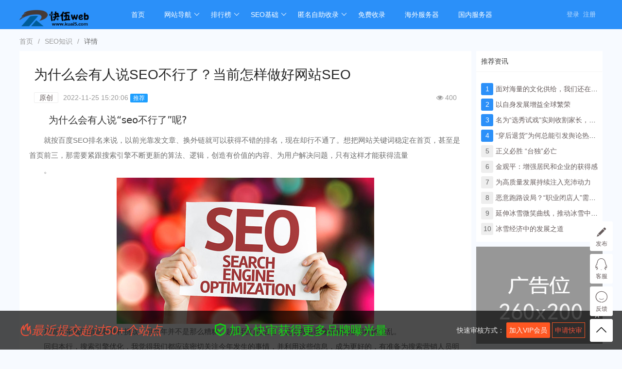

--- FILE ---
content_type: text/html; charset=utf-8
request_url: http://www.kuai5.com/article/37172.html
body_size: 14257
content:
<!DOCTYPE html>
<html>
<head>
 <meta charset="utf-8">

<title>为什么会有人说SEO不行了？当前怎样做好网站SEO - SEO知识 - 快伍web网址导航-网站SEO-融兴云机_</title>
<meta http-equiv="Content-Type" content="text/html; charset=utf-8" />
<meta name="keywords" content="快伍web网址导航,网站分类目录,web网站收录,网站提交,分类目录网,网站目录,网站推广,网站登录,生活服务,网络科技,影视影院,网站SEO优化,网站关键词排名,SEO超级外链,新站提交,网址大全,SEO自动推广工具,网站提交,站群SEO" />
<meta name="description" content="为什么会有人说“seo不行了”呢?就按百度SEO排名来说，以前光靠发文章、换外链就可以获得不错的排名，现在却行不通了。想把网站关键词稳定在首页，甚至是首页前三，那需要紧跟搜索引擎不断更新的算法、逻辑，" />

<!-- 编辑器源码文件 -->
<script type="text/javascript" src="/public/ueditor//third-party/SyntaxHighlighter/shCore.js"></script>
<link   type="text/css" rel="stylesheet"  href="/public/ueditor/third-party/SyntaxHighlighter/shCoreDefault.css"  />
<script type="text/javascript">
  $(document).ready(function () {
      SyntaxHighlighter.all();
  });
</script>



   <link   rel="shortcut icon" href="/favicon.ico">
<link   type="text/css" rel="stylesheet"  href="/public/layui/css/layui.css"  />
<link   type="text/css" rel="stylesheet"  href="/public/font-awesome-4.7.0/css/font-awesome.min.css"  />
<link   type="text/css" rel="stylesheet"  href="/themes/pc/default/common/css/animate.min.css"  />
<link   type="text/css" rel="stylesheet"  href="/themes/pc/default/skin/default/style.css"  />
<link   type="text/css" rel="stylesheet"  href="/themes/pc/default/skin/default/step.css"  />
<link   type="text/css" rel="stylesheet"  href="/themes/pc/default/common/iconfont/iconfont.css"  />

<script type="text/javascript" src="/public/js/jquery.min.js"></script>
<script type="text/javascript" src="/public/js/jquery.SuperSlide.2.1.1.js"></script>
<script type="text/javascript" src="/public/layui/layui.js"></script>
<script type="text/javascript" src="/public/js/common.js"></script>
<script type="text/javascript" src="/themes/pc/default/common/js/common.js"></script>
</head>
<body>
 
 

  


<div class="header "  >
<div class="header-nav">
       <div class="wrapper">
		   <a href="" class="logo" title="快伍web网址导航-网站SEO-融兴云机">
			<img src="/uploads/images/20220607/20220607213948_202.png?1452555941" title="快伍web网址导航-网站SEO-融兴云机" style="width:150px;">
	    	</a>
			<ul class="layui-nav " lay-filter="">
			
			  			  <li class="layui-nav-item"><a href="/" >首页</a>
															  			  <li class="layui-nav-item"><a href="javascript:;" >网站导航</a>
																<dl class="layui-nav-child"> 
										   <dd><a href="/webdir.html" >网址大全</a></dd>
										   <dd><a href="/city.html" >城市导航</a></dd>
										   <dd><a href="/article.html" >文章资讯</a></dd>
										   <dd><a href="/smallapp.html" >小程序大全</a></dd>
										   <dd><a href="/category.html" >分类导航</a></dd>
									</dl>
                 			  			  <li class="layui-nav-item"><a href="javascript:;" >排行榜</a>
																<dl class="layui-nav-child"> 
										   <dd><a href="/top.html" >热门排行榜</a></dd>
										   <dd><a href="/update.html" >最新排行榜</a></dd>
										   <dd><a href="/pay_rank.html" >快审排行榜</a></dd>
										   <dd><a href="/rank.html" >权重排行榜</a></dd>
									</dl>
                 			  			  <li class="layui-nav-item"><a href="javascript:;" >SEO基础</a>
																<dl class="layui-nav-child"> 
										   <dd><a href="/autolink.html" >自主挂链</a></dd>
										   <dd><a href="/weblink.html" >交换链接</a></dd>
										   <dd><a href="https://www.kuai5.com/article/c166.html" >SEO知识</a></dd>
										   <dd><a href="/wailian/seo.html" >搜索引擎收录</a></dd>
									</dl>
                 			  			  <li class="layui-nav-item"><a href="javascript:;" >匿名自助收录</a>
																<dl class="layui-nav-child"> 
										   <dd><a href="/autolink.html" >自助收录</a></dd>
										   <dd><a href="/help/3.html" >收录要求</a></dd>
										   <dd><a href="/help/2.html" >广告合作</a></dd>
										   <dd><a href="/plugin/tool/index.html" >更多工具</a></dd>
									</dl>
                 			  			  <li class="layui-nav-item"><a href="/wailian/seo.html" >免费收录</a>
															  			</li>
			
			<li class="layui-nav-item"><a href="https://www.rxyidc.com/" target="_blank">海外服务器</a>
			<li class="layui-nav-item"><a href="https://idc.kvidc.com/" target="_blank">国内服务器</a>
			</li>
			
			
			    			    <li style="float:right;"  id="login">
				     <div  class="top-ulogin">
						<a href="http://www.kuai5.com/login.html"> 登录</a> 
						<a href="http://www.kuai5.com/reg.html">注册</a>
				      </div>
				  </li>
				    			
			
             
			</ul>
		    
		</div>

 </div>


<script>
//注意：导航 依赖 element 模块，否则无法进行功能性操作
layui.use('element', function(){
  var element = layui.element;

    
});
</script>


</div>





 
 


<div class="blank10"></div>
<div class="wrapper">
       <span class="layui-breadcrumb"><a href="http://www.kuai5.com/">首页</a><a href="http://www.kuai5.com/article/c166.html">SEO知识</a><a><cite>详情</cite></a></span>
<div class="blank10"></div>
    <div class="mainbox" class="clearfix">

    	<div class="mainbox-left">
        	<div class="artinfo">
            	<h1 class="atitle">为什么会有人说SEO不行了？当前怎样做好网站SEO 
         
              </h1>
        <div class="aattr"><a href="http://www.kuai5.com/" target="_blank" class="copyfrom">原创</a>2022-11-25 15:20:06 
                    
                            <span class="layui-badge layui-bg-blue">推荐</span>
                                      
          <span class="view"><i class="fa fa-eye" aria-hidden="true"></i> 400
              
          </span>
          
        </div>
				<div class="content"><h4 style="box-sizing: border-box; font-family: -apple-system, system-ui, BlinkMacSystemFont, &quot;Segoe UI&quot;, Roboto, &quot;Helvetica Neue&quot;, Arial, &quot;PingFang SC&quot;, &quot;Hiragino Sans GB&quot;, &quot;Microsoft YaHei&quot;, sans-serif; line-height: 1.1; color: rgb(51, 51, 51); margin-top: 10px; margin-bottom: 10px; font-size: 20px; padding: 5px 0px; white-space: normal; background-color: rgb(255, 255, 255); text-indent: 2em;">为什么会有人说“seo不行了”呢?</h4><p style="box-sizing: border-box; overflow-wrap: break-word; color: rgb(51, 51, 51); font-family: -apple-system, system-ui, BlinkMacSystemFont, &quot;Segoe UI&quot;, Roboto, &quot;Helvetica Neue&quot;, Arial, &quot;PingFang SC&quot;, &quot;Hiragino Sans GB&quot;, &quot;Microsoft YaHei&quot;, sans-serif; font-size: 18px; white-space: normal; background-color: rgb(255, 255, 255); text-indent: 2em;">就按百度SEO排名来说，以前光靠发文章、换外链就可以获得不错的排名，现在却行不通了。想把网站关键词稳定在首页，甚至是首页前三，那需要紧跟搜索引擎不断更新的算法、逻辑，创造有价值的内容、为用户解决问题，只有这样才能获得流量</p><p style="box-sizing: border-box; overflow-wrap: break-word; color: rgb(51, 51, 51); font-family: -apple-system, system-ui, BlinkMacSystemFont, &quot;Segoe UI&quot;, Roboto, &quot;Helvetica Neue&quot;, Arial, &quot;PingFang SC&quot;, &quot;Hiragino Sans GB&quot;, &quot;Microsoft YaHei&quot;, sans-serif; font-size: 18px; white-space: normal; background-color: rgb(255, 255, 255); text-indent: 2em;">。</p><p style="box-sizing: border-box; overflow-wrap: break-word; color: rgb(51, 51, 51); font-family: -apple-system, system-ui, BlinkMacSystemFont, &quot;Segoe UI&quot;, Roboto, &quot;Helvetica Neue&quot;, Arial, &quot;PingFang SC&quot;, &quot;Hiragino Sans GB&quot;, &quot;Microsoft YaHei&quot;, sans-serif; font-size: 18px; white-space: normal; background-color: rgb(255, 255, 255); text-align: center;"><img src="/public/upload/image/20221125/1669360727606303.jpg" title="为什么会有人说SEO不行了？当前怎样做好网站SEO" alt="为什么会有人说SEO不行了？当前怎样做好网站SEO" width="530" height="301" class="zoomify" style="box-sizing: border-box; border: 0px; vertical-align: middle; max-width: 100%; cursor: zoom-in;"/></p><p style="box-sizing: border-box; overflow-wrap: break-word; color: rgb(51, 51, 51); font-family: -apple-system, system-ui, BlinkMacSystemFont, &quot;Segoe UI&quot;, Roboto, &quot;Helvetica Neue&quot;, Arial, &quot;PingFang SC&quot;, &quot;Hiragino Sans GB&quot;, &quot;Microsoft YaHei&quot;, sans-serif; font-size: 18px; white-space: normal; background-color: rgb(255, 255, 255); text-indent: 2em;">尽管今年我们面临着种种挑战，但今年并不是那么糟糕。起码我们还活着，也没有出现像英国现在那样的混乱。</p><p style="box-sizing: border-box; overflow-wrap: break-word; color: rgb(51, 51, 51); font-family: -apple-system, system-ui, BlinkMacSystemFont, &quot;Segoe UI&quot;, Roboto, &quot;Helvetica Neue&quot;, Arial, &quot;PingFang SC&quot;, &quot;Hiragino Sans GB&quot;, &quot;Microsoft YaHei&quot;, sans-serif; font-size: 18px; white-space: normal; background-color: rgb(255, 255, 255); text-indent: 2em;">回归本行，搜索引擎优化，我觉得我们都应该密切关注今年发生的事情，并利用这些信息，成为更好的，有准备为搜索营销人员明年前进打下基础。</p><h4 style="box-sizing: border-box; font-family: -apple-system, system-ui, BlinkMacSystemFont, &quot;Segoe UI&quot;, Roboto, &quot;Helvetica Neue&quot;, Arial, &quot;PingFang SC&quot;, &quot;Hiragino Sans GB&quot;, &quot;Microsoft YaHei&quot;, sans-serif; line-height: 1.1; color: rgb(51, 51, 51); margin-top: 10px; margin-bottom: 10px; font-size: 20px; padding: 5px 0px; white-space: normal; background-color: rgb(255, 255, 255); text-indent: 2em;">一、关注用户+搜索意图</h4><p style="box-sizing: border-box; overflow-wrap: break-word; color: rgb(51, 51, 51); font-family: -apple-system, system-ui, BlinkMacSystemFont, &quot;Segoe UI&quot;, Roboto, &quot;Helvetica Neue&quot;, Arial, &quot;PingFang SC&quot;, &quot;Hiragino Sans GB&quot;, &quot;Microsoft YaHei&quot;, sans-serif; font-size: 18px; white-space: normal; background-color: rgb(255, 255, 255); text-indent: 2em;">尽管这并不是什么新趋势或新概念，但每年都必须重新调整重点，因为搜索者的意图和行为一直在变化。</p><p style="box-sizing: border-box; overflow-wrap: break-word; color: rgb(51, 51, 51); font-family: -apple-system, system-ui, BlinkMacSystemFont, &quot;Segoe UI&quot;, Roboto, &quot;Helvetica Neue&quot;, Arial, &quot;PingFang SC&quot;, &quot;Hiragino Sans GB&quot;, &quot;Microsoft YaHei&quot;, sans-serif; font-size: 18px; white-space: normal; background-color: rgb(255, 255, 255); text-indent: 2em;">重要的是要知道，搜索的意图和需求是不固定的，而且比我之前想象的重要多。</p><p style="box-sizing: border-box; overflow-wrap: break-word; color: rgb(51, 51, 51); font-family: -apple-system, system-ui, BlinkMacSystemFont, &quot;Segoe UI&quot;, Roboto, &quot;Helvetica Neue&quot;, Arial, &quot;PingFang SC&quot;, &quot;Hiragino Sans GB&quot;, &quot;Microsoft YaHei&quot;, sans-serif; font-size: 18px; white-space: normal; background-color: rgb(255, 255, 255); text-indent: 2em;"><span style="box-sizing: border-box; text-indent: 2em;">理解搜索者的意图是成功的SEO策略的关键部分，因为你需要基本认识搜索查询背后的意图，以便构建满足该意图的页面。</span></p><p style="box-sizing: border-box; overflow-wrap: break-word; color: rgb(51, 51, 51); font-family: -apple-system, system-ui, BlinkMacSystemFont, &quot;Segoe UI&quot;, Roboto, &quot;Helvetica Neue&quot;, Arial, &quot;PingFang SC&quot;, &quot;Hiragino Sans GB&quot;, &quot;Microsoft YaHei&quot;, sans-serif; font-size: 18px; white-space: normal; background-color: rgb(255, 255, 255); text-indent: 2em;">如果你的页面是最符合意图的，搜索引擎会在结果中对你的页面进行排名，</p><p style="box-sizing: border-box; overflow-wrap: break-word; color: rgb(51, 51, 51); font-family: -apple-system, system-ui, BlinkMacSystemFont, &quot;Segoe UI&quot;, Roboto, &quot;Helvetica Neue&quot;, Arial, &quot;PingFang SC&quot;, &quot;Hiragino Sans GB&quot;, &quot;Microsoft YaHei&quot;, sans-serif; font-size: 18px; white-space: normal; background-color: rgb(255, 255, 255); text-indent: 2em;">但是当一场全球性的大流行疫情下，改变了查询的搜索意图时会发生什么呢？</p><p style="box-sizing: border-box; overflow-wrap: break-word; color: rgb(51, 51, 51); font-family: -apple-system, system-ui, BlinkMacSystemFont, &quot;Segoe UI&quot;, Roboto, &quot;Helvetica Neue&quot;, Arial, &quot;PingFang SC&quot;, &quot;Hiragino Sans GB&quot;, &quot;Microsoft YaHei&quot;, sans-serif; font-size: 18px; white-space: normal; background-color: rgb(255, 255, 255); text-indent: 2em;">你要么适应，要么失去排名。</p><p style="box-sizing: border-box; overflow-wrap: break-word; color: rgb(51, 51, 51); font-family: -apple-system, system-ui, BlinkMacSystemFont, &quot;Segoe UI&quot;, Roboto, &quot;Helvetica Neue&quot;, Arial, &quot;PingFang SC&quot;, &quot;Hiragino Sans GB&quot;, &quot;Microsoft YaHei&quot;, sans-serif; font-size: 18px; white-space: normal; background-color: rgb(255, 255, 255); text-indent: 2em;">搜索者意图的改变并不是搜索者行为改变的唯一方式。</p><p style="box-sizing: border-box; overflow-wrap: break-word; color: rgb(51, 51, 51); font-family: -apple-system, system-ui, BlinkMacSystemFont, &quot;Segoe UI&quot;, Roboto, &quot;Helvetica Neue&quot;, Arial, &quot;PingFang SC&quot;, &quot;Hiragino Sans GB&quot;, &quot;Microsoft YaHei&quot;, sans-serif; font-size: 18px; white-space: normal; background-color: rgb(255, 255, 255); text-indent: 2em;">还有一种可能性是，搜索量和对给定查询的兴趣可能会在一夜之间爆炸或消失。</p><p style="box-sizing: border-box; overflow-wrap: break-word; color: rgb(51, 51, 51); font-family: -apple-system, system-ui, BlinkMacSystemFont, &quot;Segoe UI&quot;, Roboto, &quot;Helvetica Neue&quot;, Arial, &quot;PingFang SC&quot;, &quot;Hiragino Sans GB&quot;, &quot;Microsoft YaHei&quot;, sans-serif; font-size: 18px; white-space: normal; background-color: rgb(255, 255, 255); text-indent: 2em;">在疫情的早期阶段，我们再次看到这种情况在多个垂直领域发生。</p><h4 style="box-sizing: border-box; font-family: -apple-system, system-ui, BlinkMacSystemFont, &quot;Segoe UI&quot;, Roboto, &quot;Helvetica Neue&quot;, Arial, &quot;PingFang SC&quot;, &quot;Hiragino Sans GB&quot;, &quot;Microsoft YaHei&quot;, sans-serif; line-height: 1.1; color: rgb(51, 51, 51); margin-top: 10px; margin-bottom: 10px; font-size: 20px; padding: 5px 0px; white-space: normal; background-color: rgb(255, 255, 255); text-indent: 2em;">二、客户分析，保留率和生命周期价值</h4><p style="box-sizing: border-box; overflow-wrap: break-word; color: rgb(51, 51, 51); font-family: -apple-system, system-ui, BlinkMacSystemFont, &quot;Segoe UI&quot;, Roboto, &quot;Helvetica Neue&quot;, Arial, &quot;PingFang SC&quot;, &quot;Hiragino Sans GB&quot;, &quot;Microsoft YaHei&quot;, sans-serif; font-size: 18px; white-space: normal; background-color: rgb(255, 255, 255); text-indent: 2em;">现在可能您将面对越来越多的竞争对象，以使您不得不加大工作量，以缩小差距。</p><p style="box-sizing: border-box; overflow-wrap: break-word; color: rgb(51, 51, 51); font-family: -apple-system, system-ui, BlinkMacSystemFont, &quot;Segoe UI&quot;, Roboto, &quot;Helvetica Neue&quot;, Arial, &quot;PingFang SC&quot;, &quot;Hiragino Sans GB&quot;, &quot;Microsoft YaHei&quot;, sans-serif; font-size: 18px; white-space: normal; background-color: rgb(255, 255, 255); text-indent: 2em;">虽然您不能控制搜索者的行为，但您可以监视它并相应地进行调整。</p><p style="box-sizing: border-box; overflow-wrap: break-word; color: rgb(51, 51, 51); font-family: -apple-system, system-ui, BlinkMacSystemFont, &quot;Segoe UI&quot;, Roboto, &quot;Helvetica Neue&quot;, Arial, &quot;PingFang SC&quot;, &quot;Hiragino Sans GB&quot;, &quot;Microsoft YaHei&quot;, sans-serif; font-size: 18px; white-space: normal; background-color: rgb(255, 255, 255); text-indent: 2em;">要识别搜索者意图的潜在变化，请密切关注您的目标SERP和它们是如何变化的 .</p><p style="box-sizing: border-box; overflow-wrap: break-word; color: rgb(51, 51, 51); font-family: -apple-system, system-ui, BlinkMacSystemFont, &quot;Segoe UI&quot;, Roboto, &quot;Helvetica Neue&quot;, Arial, &quot;PingFang SC&quot;, &quot;Hiragino Sans GB&quot;, &quot;Microsoft YaHei&quot;, sans-serif; font-size: 18px; white-space: normal; background-color: rgb(255, 255, 255); text-indent: 2em;">如果你看到越来越多的页面开始排名，而这些页面的目的与你的页面不同，那么搜索引擎很可能正在测试服务于不同意图的页面——你可能需要最终更改页面，否则可能会失去排名。</p><p style="box-sizing: border-box; overflow-wrap: break-word; color: rgb(51, 51, 51); font-family: -apple-system, system-ui, BlinkMacSystemFont, &quot;Segoe UI&quot;, Roboto, &quot;Helvetica Neue&quot;, Arial, &quot;PingFang SC&quot;, &quot;Hiragino Sans GB&quot;, &quot;Microsoft YaHei&quot;, sans-serif; font-size: 18px; white-space: normal; background-color: rgb(255, 255, 255); text-indent: 2em;">要跟踪搜索兴趣，您可以从各种SEO工具中进行选择。</p><p style="box-sizing: border-box; overflow-wrap: break-word; color: rgb(51, 51, 51); font-family: -apple-system, system-ui, BlinkMacSystemFont, &quot;Segoe UI&quot;, Roboto, &quot;Helvetica Neue&quot;, Arial, &quot;PingFang SC&quot;, &quot;Hiragino Sans GB&quot;, &quot;Microsoft YaHei&quot;, sans-serif; font-size: 18px; white-space: normal; background-color: rgb(255, 255, 255); text-align: center;"><img src="/public/upload/image/20221125/1669360727496156.jpg" title="为什么会有人说SEO不行了？当前怎样做好网站SEO" alt="为什么会有人说SEO不行了？当前怎样做好网站SEO" width="530" height="353" class="zoomify" style="box-sizing: border-box; border: 0px; vertical-align: middle; max-width: 100%; cursor: zoom-in;"/></p><h4 style="box-sizing: border-box; font-family: -apple-system, system-ui, BlinkMacSystemFont, &quot;Segoe UI&quot;, Roboto, &quot;Helvetica Neue&quot;, Arial, &quot;PingFang SC&quot;, &quot;Hiragino Sans GB&quot;, &quot;Microsoft YaHei&quot;, sans-serif; line-height: 1.1; color: rgb(51, 51, 51); margin-top: 10px; margin-bottom: 10px; font-size: 20px; padding: 5px 0px; white-space: normal; background-color: rgb(255, 255, 255); text-indent: 2em;">三、品牌SERP优化</h4><p style="box-sizing: border-box; overflow-wrap: break-word; color: rgb(51, 51, 51); font-family: -apple-system, system-ui, BlinkMacSystemFont, &quot;Segoe UI&quot;, Roboto, &quot;Helvetica Neue&quot;, Arial, &quot;PingFang SC&quot;, &quot;Hiragino Sans GB&quot;, &quot;Microsoft YaHei&quot;, sans-serif; font-size: 18px; white-space: normal; background-color: rgb(255, 255, 255); text-indent: 2em;">跟踪品牌SERP和知识面板将成为常态。精明的营销人员将真正着手将自己的品牌视为实体，并通过在知识图谱中创建或改善其形象，除了从内容中感知价值的方式之外，资格证书对内容的合法性之间的关系将变得越来越重要。</p><h4 style="box-sizing: border-box; font-family: -apple-system, system-ui, BlinkMacSystemFont, &quot;Segoe UI&quot;, Roboto, &quot;Helvetica Neue&quot;, Arial, &quot;PingFang SC&quot;, &quot;Hiragino Sans GB&quot;, &quot;Microsoft YaHei&quot;, sans-serif; line-height: 1.1; color: rgb(51, 51, 51); margin-top: 10px; margin-bottom: 10px; font-size: 20px; padding: 5px 0px; white-space: normal; background-color: rgb(255, 255, 255); text-indent: 2em;">四、页面体验优化</h4><p style="box-sizing: border-box; overflow-wrap: break-word; color: rgb(51, 51, 51); font-family: -apple-system, system-ui, BlinkMacSystemFont, &quot;Segoe UI&quot;, Roboto, &quot;Helvetica Neue&quot;, Arial, &quot;PingFang SC&quot;, &quot;Hiragino Sans GB&quot;, &quot;Microsoft YaHei&quot;, sans-serif; font-size: 18px; white-space: normal; background-color: rgb(255, 255, 255); text-indent: 2em;">网站的用户体验时企业需要优先考虑的，以确保他们不落后于竞争对手。 从页面速度，移动友好性，渲染，图像优化和安全协议等所有方面都需要进行优化。以确保网站能给访客带来很好的浏览体验，而不仅仅是<a href="https://www.kuai5.com/article/31745.html" target="_blank" title="什么是搜索引擎蜘蛛？如何吸引蜘蛛来抓取页面？">搜索引擎蜘蛛</a>能否访问和抓取该页面</p><h4 style="box-sizing: border-box; font-family: -apple-system, system-ui, BlinkMacSystemFont, &quot;Segoe UI&quot;, Roboto, &quot;Helvetica Neue&quot;, Arial, &quot;PingFang SC&quot;, &quot;Hiragino Sans GB&quot;, &quot;Microsoft YaHei&quot;, sans-serif; line-height: 1.1; color: rgb(51, 51, 51); margin-top: 10px; margin-bottom: 10px; font-size: 20px; padding: 5px 0px; white-space: normal; background-color: rgb(255, 255, 255); text-indent: 2em;">五、重点移动SEO</h4><p style="box-sizing: border-box; overflow-wrap: break-word; color: rgb(51, 51, 51); font-family: -apple-system, system-ui, BlinkMacSystemFont, &quot;Segoe UI&quot;, Roboto, &quot;Helvetica Neue&quot;, Arial, &quot;PingFang SC&quot;, &quot;Hiragino Sans GB&quot;, &quot;Microsoft YaHei&quot;, sans-serif; font-size: 18px; white-space: normal; background-color: rgb(255, 255, 255); text-indent: 2em;">随着移动端的普及和5G网络的普及。从移动端角度确保内容、网站的性能和搜索优化已经成为焦点，因为这是趋势。</p><h4 style="box-sizing: border-box; font-family: -apple-system, system-ui, BlinkMacSystemFont, &quot;Segoe UI&quot;, Roboto, &quot;Helvetica Neue&quot;, Arial, &quot;PingFang SC&quot;, &quot;Hiragino Sans GB&quot;, &quot;Microsoft YaHei&quot;, sans-serif; line-height: 1.1; color: rgb(51, 51, 51); margin-top: 10px; margin-bottom: 10px; font-size: 20px; padding: 5px 0px; white-space: normal; background-color: rgb(255, 255, 255); text-indent: 2em;">六、解决收录</h4><p style="box-sizing: border-box; overflow-wrap: break-word; color: rgb(51, 51, 51); font-family: -apple-system, system-ui, BlinkMacSystemFont, &quot;Segoe UI&quot;, Roboto, &quot;Helvetica Neue&quot;, Arial, &quot;PingFang SC&quot;, &quot;Hiragino Sans GB&quot;, &quot;Microsoft YaHei&quot;, sans-serif; font-size: 18px; white-space: normal; background-color: rgb(255, 255, 255); text-indent: 2em;">对于搜索引擎而言，我们从来没有感觉到SEO从业者近期对页面收录这么敏感，也是很少在某个特定时期遇到百度不收录的情况，被广泛讨论。</p><p style="box-sizing: border-box; overflow-wrap: break-word; color: rgb(51, 51, 51); font-family: -apple-system, system-ui, BlinkMacSystemFont, &quot;Segoe UI&quot;, Roboto, &quot;Helvetica Neue&quot;, Arial, &quot;PingFang SC&quot;, &quot;Hiragino Sans GB&quot;, &quot;Microsoft YaHei&quot;, sans-serif; font-size: 18px; white-space: normal; background-color: rgb(255, 255, 255); text-indent: 2em;">实际上针对近期<a href="https://www.kuai5.com" target="_blank" title="影响网站百度收录的问题有那些，网站收录慢原因分析">百度收录</a>迟缓的问题，我们认为是可以理解的，理由非常简单：对方一直在试图调整搜索结果的最优性，不断的在反复测试。</p><p style="box-sizing: border-box; overflow-wrap: break-word; color: rgb(51, 51, 51); font-family: -apple-system, system-ui, BlinkMacSystemFont, &quot;Segoe UI&quot;, Roboto, &quot;Helvetica Neue&quot;, Arial, &quot;PingFang SC&quot;, &quot;Hiragino Sans GB&quot;, &quot;Microsoft YaHei&quot;, sans-serif; font-size: 18px; white-space: normal; background-color: rgb(255, 255, 255); text-indent: 2em;">而如果针对不同网站的收录速率还是一如往常的话，我们认为这可能会给百度做算法调整，带来一定数据测试的不稳定性，毕竟对方在调整策略的时候，更多的是面临着存量数据做筛选。</p><p style="box-sizing: border-box; overflow-wrap: break-word; color: rgb(51, 51, 51); font-family: -apple-system, system-ui, BlinkMacSystemFont, &quot;Segoe UI&quot;, Roboto, &quot;Helvetica Neue&quot;, Arial, &quot;PingFang SC&quot;, &quot;Hiragino Sans GB&quot;, &quot;Microsoft YaHei&quot;, sans-serif; font-size: 18px; white-space: normal; background-color: rgb(255, 255, 255); text-indent: 2em;">而为什么有很多网站，在百度收录相对比较迟缓的时候，仍然得到较高的收录速率，我想从目前来看，仍然还是和如下因素有关：</p><p style="box-sizing: border-box; overflow-wrap: break-word; color: rgb(51, 51, 51); font-family: -apple-system, system-ui, BlinkMacSystemFont, &quot;Segoe UI&quot;, Roboto, &quot;Helvetica Neue&quot;, Arial, &quot;PingFang SC&quot;, &quot;Hiragino Sans GB&quot;, &quot;Microsoft YaHei&quot;, sans-serif; font-size: 18px; white-space: normal; background-color: rgb(255, 255, 255); text-indent: 2em;"><strong style="box-sizing: border-box;">① 内容</strong></p><p style="box-sizing: border-box; overflow-wrap: break-word; color: rgb(51, 51, 51); font-family: -apple-system, system-ui, BlinkMacSystemFont, &quot;Segoe UI&quot;, Roboto, &quot;Helvetica Neue&quot;, Arial, &quot;PingFang SC&quot;, &quot;Hiragino Sans GB&quot;, &quot;Microsoft YaHei&quot;, sans-serif; font-size: 18px; white-space: normal; background-color: rgb(255, 255, 255); text-indent: 2em;">这是一个老生常谈的问题，通常来讲高质量且具有满足用户搜索需求的内容，更容易被百度抓取与收录，这里就不多加讨论。</p><p style="box-sizing: border-box; overflow-wrap: break-word; color: rgb(51, 51, 51); font-family: -apple-system, system-ui, BlinkMacSystemFont, &quot;Segoe UI&quot;, Roboto, &quot;Helvetica Neue&quot;, Arial, &quot;PingFang SC&quot;, &quot;Hiragino Sans GB&quot;, &quot;Microsoft YaHei&quot;, sans-serif; font-size: 18px; white-space: normal; background-color: rgb(255, 255, 255); text-indent: 2em;"><strong style="box-sizing: border-box;">② 结构</strong></p><p style="box-sizing: border-box; overflow-wrap: break-word; color: rgb(51, 51, 51); font-family: -apple-system, system-ui, BlinkMacSystemFont, &quot;Segoe UI&quot;, Roboto, &quot;Helvetica Neue&quot;, Arial, &quot;PingFang SC&quot;, &quot;Hiragino Sans GB&quot;, &quot;Microsoft YaHei&quot;, sans-serif; font-size: 18px; white-space: normal; background-color: rgb(255, 255, 255); text-indent: 2em;">稀缺性的独立模板，主要一定的主题性，实际上在搜索引擎识别站点的时候，还是非常容易受到青睐的，因此，我们在建立网站的时候，如果有条件，尽量不要选用大量使用过的网站模板。</p><p style="box-sizing: border-box; overflow-wrap: break-word; color: rgb(51, 51, 51); font-family: -apple-system, system-ui, BlinkMacSystemFont, &quot;Segoe UI&quot;, Roboto, &quot;Helvetica Neue&quot;, Arial, &quot;PingFang SC&quot;, &quot;Hiragino Sans GB&quot;, &quot;Microsoft YaHei&quot;, sans-serif; font-size: 18px; white-space: normal; background-color: rgb(255, 255, 255); text-indent: 2em;">最好可以自定义页面样式，并且基于自己的实际业务进行思考，如果你有条件的话，我们可以利用AB测试，基于竞价来看看那个落地页模板转化率更高。</p><p style="box-sizing: border-box; overflow-wrap: break-word; color: rgb(51, 51, 51); font-family: -apple-system, system-ui, BlinkMacSystemFont, &quot;Segoe UI&quot;, Roboto, &quot;Helvetica Neue&quot;, Arial, &quot;PingFang SC&quot;, &quot;Hiragino Sans GB&quot;, &quot;Microsoft YaHei&quot;, sans-serif; font-size: 18px; white-space: normal; background-color: rgb(255, 255, 255); text-indent: 2em;"><strong style="box-sizing: border-box;">③ 备案</strong></p><p style="box-sizing: border-box; overflow-wrap: break-word; color: rgb(51, 51, 51); font-family: -apple-system, system-ui, BlinkMacSystemFont, &quot;Segoe UI&quot;, Roboto, &quot;Helvetica Neue&quot;, Arial, &quot;PingFang SC&quot;, &quot;Hiragino Sans GB&quot;, &quot;Microsoft YaHei&quot;, sans-serif; font-size: 18px; white-space: normal; background-color: rgb(255, 255, 255); text-indent: 2em;">网站ICP备案是最近在百度搜索公开课中被提及的一个影响因子，通常来讲，我们认为搜索引擎更加容易收录有网站备案数据的站点。</p><p style="box-sizing: border-box; overflow-wrap: break-word; color: rgb(51, 51, 51); font-family: -apple-system, system-ui, BlinkMacSystemFont, &quot;Segoe UI&quot;, Roboto, &quot;Helvetica Neue&quot;, Arial, &quot;PingFang SC&quot;, &quot;Hiragino Sans GB&quot;, &quot;Microsoft YaHei&quot;, sans-serif; font-size: 18px; white-space: normal; background-color: rgb(255, 255, 255); text-indent: 2em;">但这里有一个小细节，百度可能有自己的备案系统数据库，如果你的网站通信管理局备案过了，而对方可能由于什么原因，没有识别到，这个需要积极的反馈一下。</p><p style="box-sizing: border-box; overflow-wrap: break-word; color: rgb(51, 51, 51); font-family: -apple-system, system-ui, BlinkMacSystemFont, &quot;Segoe UI&quot;, Roboto, &quot;Helvetica Neue&quot;, Arial, &quot;PingFang SC&quot;, &quot;Hiragino Sans GB&quot;, &quot;Microsoft YaHei&quot;, sans-serif; font-size: 18px; white-space: normal; background-color: rgb(255, 255, 255); text-indent: 2em;">我们只需要保证百度搜索资源平台的数据可能正常识别是否备案就可以。</p><p style="box-sizing: border-box; overflow-wrap: break-word; color: rgb(51, 51, 51); font-family: -apple-system, system-ui, BlinkMacSystemFont, &quot;Segoe UI&quot;, Roboto, &quot;Helvetica Neue&quot;, Arial, &quot;PingFang SC&quot;, &quot;Hiragino Sans GB&quot;, &quot;Microsoft YaHei&quot;, sans-serif; font-size: 18px; white-space: normal; background-color: rgb(255, 255, 255); text-indent: 2em;"><strong style="box-sizing: border-box;">④ 蜘蛛池</strong></p><p style="box-sizing: border-box; overflow-wrap: break-word; color: rgb(51, 51, 51); font-family: -apple-system, system-ui, BlinkMacSystemFont, &quot;Segoe UI&quot;, Roboto, &quot;Helvetica Neue&quot;, Arial, &quot;PingFang SC&quot;, &quot;Hiragino Sans GB&quot;, &quot;Microsoft YaHei&quot;, sans-serif; font-size: 18px; white-space: normal; background-color: rgb(255, 255, 255); text-indent: 2em;">我们知道解决网站收录的一个核心问题就是你得有蜘蛛爬你，因此，市面上存在很多<a href="https://www.kuai5.com/wailian" target="_self" title="蜘蛛池">蜘蛛池</a>，用于辅助对方快速抓取你的目标链接。</p><p style="box-sizing: border-box; overflow-wrap: break-word; color: rgb(51, 51, 51); font-family: -apple-system, system-ui, BlinkMacSystemFont, &quot;Segoe UI&quot;, Roboto, &quot;Helvetica Neue&quot;, Arial, &quot;PingFang SC&quot;, &quot;Hiragino Sans GB&quot;, &quot;Microsoft YaHei&quot;, sans-serif; font-size: 18px; white-space: normal; background-color: rgb(255, 255, 255); text-indent: 2em;">通常这样的策略都是基于站群思维，而抓取往往是基于链接，言外之意，它可能会被搜索引擎记录算做一个外链指标，因此，我们认为不是特别需要的情况下，可以展缓使用蜘蛛池去做收录。</p><p style="box-sizing: border-box; overflow-wrap: break-word; color: rgb(51, 51, 51); font-family: -apple-system, system-ui, BlinkMacSystemFont, &quot;Segoe UI&quot;, Roboto, &quot;Helvetica Neue&quot;, Arial, &quot;PingFang SC&quot;, &quot;Hiragino Sans GB&quot;, &quot;Microsoft YaHei&quot;, sans-serif; font-size: 18px; white-space: normal; background-color: rgb(255, 255, 255); text-indent: 2em;"><strong style="box-sizing: border-box;">⑤ 外链</strong></p><p style="box-sizing: border-box; overflow-wrap: break-word; color: rgb(51, 51, 51); font-family: -apple-system, system-ui, BlinkMacSystemFont, &quot;Segoe UI&quot;, Roboto, &quot;Helvetica Neue&quot;, Arial, &quot;PingFang SC&quot;, &quot;Hiragino Sans GB&quot;, &quot;Microsoft YaHei&quot;, sans-serif; font-size: 18px; white-space: normal; background-color: rgb(255, 255, 255); text-indent: 2em;">对于外链建设而言，我们认为它是百度收录中一个常用的策略，而很多小伙伴经常在讨论外链建设渠道非常难找，即使有，性价比也不高。</p><p style="box-sizing: border-box; overflow-wrap: break-word; color: rgb(51, 51, 51); font-family: -apple-system, system-ui, BlinkMacSystemFont, &quot;Segoe UI&quot;, Roboto, &quot;Helvetica Neue&quot;, Arial, &quot;PingFang SC&quot;, &quot;Hiragino Sans GB&quot;, &quot;Microsoft YaHei&quot;, sans-serif; font-size: 18px; white-space: normal; background-color: rgb(255, 255, 255); text-indent: 2em;">这我们认为：目前大量的新媒体平台实际上都是可以留存纯文本外链的，虽然它和超链接相比有一定的差距，但如果你的链接数量足够，我们认为对于网站前期的抓取与收录也是有帮助的。</p><p style="box-sizing: border-box; overflow-wrap: break-word; color: rgb(51, 51, 51); font-family: -apple-system, system-ui, BlinkMacSystemFont, &quot;Segoe UI&quot;, Roboto, &quot;Helvetica Neue&quot;, Arial, &quot;PingFang SC&quot;, &quot;Hiragino Sans GB&quot;, &quot;Microsoft YaHei&quot;, sans-serif; font-size: 18px; white-space: normal; background-color: rgb(255, 255, 255); text-indent: 2em;">同时，我们想强调的是：当搜索算法调整的频次稳定之后，我们认为网站的收录速率可能就会有明显的改善，当然，这只是一种猜测。</p><p style="box-sizing: border-box; overflow-wrap: break-word; color: rgb(51, 51, 51); font-family: -apple-system, system-ui, BlinkMacSystemFont, &quot;Segoe UI&quot;, Roboto, &quot;Helvetica Neue&quot;, Arial, &quot;PingFang SC&quot;, &quot;Hiragino Sans GB&quot;, &quot;Microsoft YaHei&quot;, sans-serif; font-size: 18px; text-indent: 0em; white-space: normal; background-color: rgb(255, 255, 255); text-align: center;"><img src="/public/upload/image/20221125/1669360727795521.jpg" title="为什么会有人说SEO不行了？当前怎样做好网站SEO" alt="为什么会有人说SEO不行了？当前怎样做好网站SEO" width="530" height="353" class="zoomify" style="box-sizing: border-box; border: 0px; vertical-align: middle; max-width: 100%; cursor: zoom-in;"/></p><h4 style="box-sizing: border-box; font-family: -apple-system, system-ui, BlinkMacSystemFont, &quot;Segoe UI&quot;, Roboto, &quot;Helvetica Neue&quot;, Arial, &quot;PingFang SC&quot;, &quot;Hiragino Sans GB&quot;, &quot;Microsoft YaHei&quot;, sans-serif; line-height: 1.1; color: rgb(51, 51, 51); margin-top: 10px; margin-bottom: 10px; font-size: 20px; padding: 5px 0px; white-space: normal; background-color: rgb(255, 255, 255); text-indent: 2em;">七、应对挑战</h4><p style="box-sizing: border-box; overflow-wrap: break-word; color: rgb(51, 51, 51); font-family: -apple-system, system-ui, BlinkMacSystemFont, &quot;Segoe UI&quot;, Roboto, &quot;Helvetica Neue&quot;, Arial, &quot;PingFang SC&quot;, &quot;Hiragino Sans GB&quot;, &quot;Microsoft YaHei&quot;, sans-serif; font-size: 18px; white-space: normal; background-color: rgb(255, 255, 255); text-indent: 2em;">任何一个行业的存在都是存在一定的市场竞争，对于SEO排名而言，我们每天都会面临一定的挑战，我们认为影响<a href="http://www.cjzzc.com/article/1069.html" target="_blank" title="网站SEO工作你需要懂得8项知识点" style="box-sizing: border-box; background: transparent; color: rgb(13, 134, 9); text-decoration-line: none; transition: all 0.2s ease-in-out 0s;">SEO工作</a>最主要的几个因素，可能包括：</p><p style="box-sizing: border-box; overflow-wrap: break-word; color: rgb(51, 51, 51); font-family: -apple-system, system-ui, BlinkMacSystemFont, &quot;Segoe UI&quot;, Roboto, &quot;Helvetica Neue&quot;, Arial, &quot;PingFang SC&quot;, &quot;Hiragino Sans GB&quot;, &quot;Microsoft YaHei&quot;, sans-serif; font-size: 18px; white-space: normal; background-color: rgb(255, 255, 255); text-indent: 2em;"><strong style="box-sizing: border-box;">① 快速排名</strong></p><p style="box-sizing: border-box; overflow-wrap: break-word; color: rgb(51, 51, 51); font-family: -apple-system, system-ui, BlinkMacSystemFont, &quot;Segoe UI&quot;, Roboto, &quot;Helvetica Neue&quot;, Arial, &quot;PingFang SC&quot;, &quot;Hiragino Sans GB&quot;, &quot;Microsoft YaHei&quot;, sans-serif; font-size: 18px; white-space: normal; background-color: rgb(255, 255, 255); text-indent: 2em;">快排策略，我们认为它已经是基于搜索引擎长期存在的一种“生态”，而几乎每年搜索引擎都会想尽各种办法去杜绝SEO作弊的情况出现。</p><p style="box-sizing: border-box; overflow-wrap: break-word; color: rgb(51, 51, 51); font-family: -apple-system, system-ui, BlinkMacSystemFont, &quot;Segoe UI&quot;, Roboto, &quot;Helvetica Neue&quot;, Arial, &quot;PingFang SC&quot;, &quot;Hiragino Sans GB&quot;, &quot;Microsoft YaHei&quot;, sans-serif; font-size: 18px; white-space: normal; background-color: rgb(255, 255, 255); text-indent: 2em;">但二者双方总是在一个博弈的状态下，呈现此消彼长的过程，特别是随着AI技术的发展，搜索引擎想要试图精准识别一些模拟用户行为的特征，还是相对蛮困难的。</p><p style="box-sizing: border-box; overflow-wrap: break-word; color: rgb(51, 51, 51); font-family: -apple-system, system-ui, BlinkMacSystemFont, &quot;Segoe UI&quot;, Roboto, &quot;Helvetica Neue&quot;, Arial, &quot;PingFang SC&quot;, &quot;Hiragino Sans GB&quot;, &quot;Microsoft YaHei&quot;, sans-serif; font-size: 18px; white-space: normal; background-color: rgb(255, 255, 255); text-indent: 2em;"><strong style="box-sizing: border-box;">② 搜索生态</strong></p><p style="box-sizing: border-box; overflow-wrap: break-word; color: rgb(51, 51, 51); font-family: -apple-system, system-ui, BlinkMacSystemFont, &quot;Segoe UI&quot;, Roboto, &quot;Helvetica Neue&quot;, Arial, &quot;PingFang SC&quot;, &quot;Hiragino Sans GB&quot;, &quot;Microsoft YaHei&quot;, sans-serif; font-size: 18px; white-space: normal; background-color: rgb(255, 255, 255); text-indent: 2em;">很长时间大量的SEO从业者都在强调，SEO没有死，这个观点我们是认可的，但这并不代表，搜索的生态是一直不变的。</p><p style="box-sizing: border-box; overflow-wrap: break-word; color: rgb(51, 51, 51); font-family: -apple-system, system-ui, BlinkMacSystemFont, &quot;Segoe UI&quot;, Roboto, &quot;Helvetica Neue&quot;, Arial, &quot;PingFang SC&quot;, &quot;Hiragino Sans GB&quot;, &quot;Microsoft YaHei&quot;, sans-serif; font-size: 18px; white-space: normal; background-color: rgb(255, 255, 255); text-indent: 2em;">因此，我们在做搜索流量的时候，应该合理的思考，如何更加有效的利用百度相关产品去布局什么类型的流量，而达到效率效应最大化。</p><p style="box-sizing: border-box; overflow-wrap: break-word; color: rgb(51, 51, 51); font-family: -apple-system, system-ui, BlinkMacSystemFont, &quot;Segoe UI&quot;, Roboto, &quot;Helvetica Neue&quot;, Arial, &quot;PingFang SC&quot;, &quot;Hiragino Sans GB&quot;, &quot;Microsoft YaHei&quot;, sans-serif; font-size: 18px; white-space: normal; background-color: rgb(255, 255, 255); text-indent: 2em;"><strong style="box-sizing: border-box;">③ 竞争对手</strong></p><p style="box-sizing: border-box; overflow-wrap: break-word; color: rgb(51, 51, 51); font-family: -apple-system, system-ui, BlinkMacSystemFont, &quot;Segoe UI&quot;, Roboto, &quot;Helvetica Neue&quot;, Arial, &quot;PingFang SC&quot;, &quot;Hiragino Sans GB&quot;, &quot;Microsoft YaHei&quot;, sans-serif; font-size: 18px; white-space: normal; background-color: rgb(255, 255, 255); text-indent: 2em;">我们知道搜索结果的自然排名是有十个展现位置，因此，我们实际上每天的SEO工作都是在和竞争对手赛跑，如果你都不清楚自己竞争对手的状态与优化策略。</p><p style="box-sizing: border-box; overflow-wrap: break-word; color: rgb(51, 51, 51); font-family: -apple-system, system-ui, BlinkMacSystemFont, &quot;Segoe UI&quot;, Roboto, &quot;Helvetica Neue&quot;, Arial, &quot;PingFang SC&quot;, &quot;Hiragino Sans GB&quot;, &quot;Microsoft YaHei&quot;, sans-serif; font-size: 18px; white-space: normal; background-color: rgb(255, 255, 255); text-indent: 2em;">我们认为对于企业网站，我们很难得到较好的搜索排名，比如：对方更新海量的内容与外部链接，大量的广告投放在社交网络，带动品牌词的搜索量提升，而我们自己仍然是年复一年，日复一日的每天发布几篇文章，试图利用这几个策略超越对方，貌似很不现实。</p><p><br/></p>


        </div>
    
        <strong>标签：</strong>
          <div class="siteinfo-tags layui-row layui-col-space10">
                                              </div>
<br>
   <div class="bdsharebuttonbox">
   <a href="#" class="bds_more" data-cmd="more"></a>
   <a href="#" class="bds_qzone" data-cmd="qzone" title="分享到QQ空间"></a>
   <a href="#" class="bds_tsina" data-cmd="tsina" title="分享到新浪微博"></a>
   <a href="#" class="bds_tqq" data-cmd="tqq" title="分享到腾讯微博"></a>
   <a href="#" class="bds_weixin" data-cmd="weixin" title="分享到微信"></a>
   <a href="#" class="bds_tieba" data-cmd="tieba" title="分享到百度贴吧"></a><a href="#" class="bds_sqq" data-cmd="sqq" title="分享到QQ好友"></a></div>
<script>window._bd_share_config={"common":{"bdSnsKey":{},"bdText":"","bdMini":"2","bdMiniList":false,"bdPic":"","bdStyle":"1","bdSize":"32"},"share":{}};with(document)0[(getElementsByTagName('head')[0]||body).appendChild(createElement('script')).src='http://bdimg.share.baidu.com/static/api/js/share.js?v=89860593.js?cdnversion='+~(-new Date()/36e5)];</script>       


               

                <ul class="prevnext">
                	<li>上一篇： <a href="http://www.kuai5.com/article/37171.html">影响转化率的一些因素，提高网站转化率的12个技巧</a></li>
                    <li>下一篇： <a href="http://www.kuai5.com/article/37173.html">网站SEO必须学会掌握的十二个基本数据分析</a></li>
                </ul>


<!-- 随机站点 -->

 <div class="blank10"></div>
</div>

<div class="layui-card">
  <div class="layui-card-header">随机快审展示 
    <span style="float:right">
    <a href="javascript:;" id="update-pay" class="layui-btn layui-btn-xs layui-btn-primary">刷新</a> 
    <a href="http://www.kuai5.com/pay_rank.html">快审榜</a>
    </span>
  </div>
  <div class="layui-card-body layui-row layui-col-space10" id="article-pay-list">
    <div style="text-align:center;">
      <div style="color:#ccc;font-size:35px;padding:20px;text-align:center;">加入快审,优先展示</div>
      <p><a href="http://www.kuai5.com/member/vip.html" class="layui-btn layui-btn-primary layui-btn-xs">加入VIP</a></p>
    </div>
  </div>
</div>
 <!-- 站长文章 -->
 <div class="site-article">
  <div class="left">
     <h2 class="layui-elem-quote"><i class="layui-icon layui-icon-praise"></i>   
推荐文章 </h2>
      <ul >
               <li><span class="layui-badge-dot layui-bg-blue"></span><a target="_blank" href="http://www.kuai5.com/article/188869.html">网站如何优化才能获得更好的暴光率</a>
           <span class="layui-word-aux">668 阅读</span></li>
               <li><span class="layui-badge-dot layui-bg-blue"></span><a target="_blank" href="http://www.kuai5.com/article/185869.html">【网站优化必看】网站死链介绍及设置方法</a>
           <span class="layui-word-aux">1660 阅读</span></li>
               <li><span class="layui-badge-dot layui-bg-blue"></span><a target="_blank" href="http://www.kuai5.com/article/140672.html">网站SEO中的反向链接的作用是什么？</a>
           <span class="layui-word-aux">844 阅读</span></li>
               <li><span class="layui-badge-dot layui-bg-blue"></span><a target="_blank" href="http://www.kuai5.com/article/133999.html">网站莫名其妙的降权，其中有15个原因，最后一个最重要</a>
           <span class="layui-word-aux">1495 阅读</span></li>
               <li><span class="layui-badge-dot layui-bg-blue"></span><a target="_blank" href="http://www.kuai5.com/article/121998.html">融兴云机：新年优惠活动，国内vps主机、国内物理机、香港轻量云等7折起</a>
           <span class="layui-word-aux">1859 阅读</span></li>
             
      </ul>
    </div>
    <div class="right">
      <h2 class="layui-elem-quote"><i class="layui-icon layui-icon-fire"></i>   
热门文章 </h2>
      <ul >
           <li><span class="layui-badge-dot layui-bg-blue"></span><a target="_blank" href="http://www.kuai5.com/article/19646.html">网站性能优化提升的30个方法策略</a> 
         <span class="layui-word-aux">4037 阅读</span></li>
           <li><span class="layui-badge-dot layui-bg-blue"></span><a target="_blank" href="http://www.kuai5.com/article/1.html">吉大街道举办“青春翼起飞”青年团建拓展活动</a> 
         <span class="layui-word-aux">3813 阅读</span></li>
           <li><span class="layui-badge-dot layui-bg-blue"></span><a target="_blank" href="http://www.kuai5.com/article/103.html">学校党建引领教师专业成长工作策略</a> 
         <span class="layui-word-aux">3626 阅读</span></li>
           <li><span class="layui-badge-dot layui-bg-blue"></span><a target="_blank" href="http://www.kuai5.com/article/102.html">安庆师大学子沉浸式体验戏曲艺术魅力</a> 
         <span class="layui-word-aux">3566 阅读</span></li>
           <li><span class="layui-badge-dot layui-bg-blue"></span><a target="_blank" href="http://www.kuai5.com/article/104.html">上海：想方设法促进高校毕业生就业</a> 
         <span class="layui-word-aux">3484 阅读</span></li>
         
     </ul>  
    </div>           
</div>



            <div class="blank10"></div>

                        
                <div class="layui-card">
                  <h2 class="layui-elem-quote">发表评论</h2>
                  <div class="layui-card-body">
                    
                              <div class="comment-form">
                              <div class="commentimg">
                                 <span class="user-avatar" ></span>
                              </div>
                            <ul class="formbox" style="padding-left:0px;padding-top:20px;">
                            <form name="cform" id="comment" method="post" action="">
                              <li><strong><font color="#ff0000">*</font> 评论内容：</strong><textarea name="content" id="content" cols="105" rows="5" class="youke_content "></textarea></li>
                              <li><strong>&nbsp;</strong><input type="button" id="button" class="layui-btn layui-btn-primary youke_fb" data-id="37172" data-url="http://www.kuai5.com/api/comment.html" data-type="add_comment" data-mod="article" value="发表评论" ></li>
                            </form>
                            </ul>
                          </div>
                               <div class="blank10"></div>
                                   <div class="comment">
                          <h3>
                              <em>精彩评论</em>
                          </h3> 
                         <ul class="comment-list">
                                                        <li class="empty">无任何评论信息！</li>
                                                      </ul>
                         <div class="page">
                                    
                          </div>

                                </div>

                  </div>
                </div>
                
               
        </div>
    <div class="mainbox-right">

            <div class="bestart">
            	<h2 class="layui-elem-quote">推荐资讯</h2>
                <ul class="artlist_b">
                	                      <li class="layui-elip">

          <span class="" >1</span><a target="_blank" href="http://www.kuai5.com/article/217351.html" class="best-art-title">面对海量的文化供给，我们还在渴望什么</a></li>
                                          <li class="layui-elip">

          <span class="" >2</span><a target="_blank" href="http://www.kuai5.com/article/217348.html" class="best-art-title">以自身发展增益全球繁荣</a></li>
                                          <li class="layui-elip">

          <span class="" >3</span><a target="_blank" href="http://www.kuai5.com/article/217349.html" class="best-art-title">名为“选秀试戏”实则收割家长，“儿童造星”灰色链条该斩断了</a></li>
                                          <li class="layui-elip">

          <span class="" >4</span><a target="_blank" href="http://www.kuai5.com/article/217350.html" class="best-art-title">“穿后退货”为何总能引发舆论热议？</a></li>
                                          <li class="layui-elip">

          <span class="" style="background: #eee;color: #666;">5</span><a target="_blank" href="http://www.kuai5.com/article/217344.html" class="best-art-title">正义必胜 “台独”必亡</a></li>
                                          <li class="layui-elip">

          <span class="" style="background: #eee;color: #666;">6</span><a target="_blank" href="http://www.kuai5.com/article/217345.html" class="best-art-title">金观平：增强居民和企业的获得感</a></li>
                                          <li class="layui-elip">

          <span class="" style="background: #eee;color: #666;">7</span><a target="_blank" href="http://www.kuai5.com/article/217346.html" class="best-art-title">为高质量发展持续注入充沛动力</a></li>
                                          <li class="layui-elip">

          <span class="" style="background: #eee;color: #666;">8</span><a target="_blank" href="http://www.kuai5.com/article/217347.html" class="best-art-title">恶意跑路设局？“职业闭店人”需重拳整治</a></li>
                                          <li class="layui-elip">

          <span class="" style="background: #eee;color: #666;">9</span><a target="_blank" href="http://www.kuai5.com/article/217339.html" class="best-art-title">延伸冰雪微笑曲线，推动冰雪中国向上</a></li>
                                          <li class="layui-elip">

          <span class="" style="background: #eee;color: #666;">10</span><a target="_blank" href="http://www.kuai5.com/article/217340.html" class="best-art-title">冰雪经济中的发展之道</a></li>
                                    </ul>
            </div>
            <div class="blank10"></div>
                      <!-- 广告开始 250x200-->
           <div class="ad250x200">
           <div id="ad10" style="margin-bottom:10px;overflow:hidden;"><a href="javascript:;"><img src="/public/images/ad/260_200.png" rel="nofollow" ></a></div>
           </div>
          <!-- 广告结束 250x200-->
          <div class="blank10"></div>
            <div class="art-hot" class="mag">
            	<h2 class="layui-elem-quote">热门资讯</h2>
                <ul class="art-hot-b">
                   					
                     <li class="layui-elip"><span >1</span>
                      <a target="_blank" href="http://www.kuai5.com/article/19646.html" title="网站性能优化提升的30个方法策略">网站性能优化提升的30个方法策略</a></li>
                   					
                     <li class="layui-elip"><span >2</span>
                      <a target="_blank" href="http://www.kuai5.com/article/1.html" title="吉大街道举办“青春翼起飞”青年团建拓展活动">吉大街道举办“青春翼起飞”青年团建拓展活动</a></li>
                   					
                     <li class="layui-elip"><span >3</span>
                      <a target="_blank" href="http://www.kuai5.com/article/103.html" title="学校党建引领教师专业成长工作策略">学校党建引领教师专业成长工作策略</a></li>
                   					
                     <li class="layui-elip"><span >4</span>
                      <a target="_blank" href="http://www.kuai5.com/article/102.html" title="安庆师大学子沉浸式体验戏曲艺术魅力">安庆师大学子沉浸式体验戏曲艺术魅力</a></li>
                   					
                     <li class="layui-elip"><span style="background:#eee;color: #666;">5</span>
                      <a target="_blank" href="http://www.kuai5.com/article/104.html" title="上海：想方设法促进高校毕业生就业">上海：想方设法促进高校毕业生就业</a></li>
                   					
                     <li class="layui-elip"><span style="background:#eee;color: #666;">6</span>
                      <a target="_blank" href="http://www.kuai5.com/article/105.html" title="遂昌团县委深化“家燕归巢”项目支持大学生返乡就业实践">遂昌团县委深化“家燕归巢”项目支持大学生返乡就业实践</a></li>
                   					
                     <li class="layui-elip"><span style="background:#eee;color: #666;">7</span>
                      <a target="_blank" href="http://www.kuai5.com/article/67.html" title="职场后浪“Z世代”：钱多不一定去，钱少不一定走">职场后浪“Z世代”：钱多不一定去，钱少不一定走</a></li>
                   					
                     <li class="layui-elip"><span style="background:#eee;color: #666;">8</span>
                      <a target="_blank" href="http://www.kuai5.com/article/106.html" title="知识付费的生意还能做多久">知识付费的生意还能做多久</a></li>
                   					
                     <li class="layui-elip"><span style="background:#eee;color: #666;">9</span>
                      <a target="_blank" href="http://www.kuai5.com/article/3.html" title="艺术类等级考试，存焉？废焉？">艺术类等级考试，存焉？废焉？</a></li>
                   					
                     <li class="layui-elip"><span style="background:#eee;color: #666;">10</span>
                      <a target="_blank" href="http://www.kuai5.com/article/5533.html" title="海外平台先导播出创纪录《动物神探队》“回归”登场">海外平台先导播出创纪录《动物神探队》“回归”登场</a></li>
                   	               	</ul>
            </div>
           <div class="blank10"></div>
                      <!-- 广告开始 250x200-->
           <div class="ad250x200">
           <div id="ad11" style="margin-bottom:10px;overflow:hidden;"><a href="javascript:;"><img src="/public/images/ad/260_200.png" rel="nofollow" ></a></div>
           </div>
          <!-- 广告结束 250x200-->
          <div class="blank10"></div>
        </div>
    </div>

</div>


    <style>
.widget-body{display:none}
.widget-main {
    width: 100%;
    height: 80px;
    line-height: 80px;
    position: fixed;
    left: 0;
    bottom: 0;
    z-index: 1000;
    background: rgba(0,0,0,.7);
    filter:progid:DXImageTransform.Microsoft.gradient(startColorstr=#BF000000,endColorstr=#BF000000); /*IE6-8*/ 
 } 
.widget-main-banner {
    height: 136px;
    line-height: 136px;
    background: transparent;
}

.widget-box {
    position: relative;

    margin: 0 auto;
    overflow: hidden;
    color: #eee;
}

.widget-box a {
    color: #eee;
}
.widget-box a:hover {
    color: #fff;
}
.widget-box .slogn {
    font-size: 18px;
}
.sign-group a{display:inline-block;margin-right:10px;font-weight：bold}

.widget-box-close {
    position: absolute;
    top: 10px;
    right: 60px;
    width: 25px;
    height: 25px;
    line-height: 25px;
    display: inline-block;
    font-size: 15px;
    color: #eee;
    text-align: center;
    cursor: pointer;
}
.widget-box-close:hover {
    text-decoration: none;
    color: #fff;
}

/*文字向上滚动特效*/
.plugin-bottomad{overflow:hidden;position:relative;height: 35px;    margin-top: 25px;}
.plugin-bottomad .hd{ overflow:hidden;  height:60px; }

.plugin-bottomad .infoList li{width:100px;height:35px; line-height:35px;font-size:20px;color:#12d612;}
.plugin-bottomad .infoList li .date{ margin-right:20px; color:#999;  }
.infoList{width:360px;}
.close{position: absolute;right: 7px;top: -31px;}
</style>
<div class="widget-body" data-type="index">
	<div class="widget-main" >
		<div class="wrapper widget-box">

            <div class="layui-row ">
                <div class="layui-col-xs4 layui-col-sm4 layui-col-md4">
                    <div style="font-size:25px;font-style:italic;color:#eb4f38" class="layui-elip">
                        <i class="layui-icon layui-icon-fire" style="font-size:25px;font-weight:bold;"></i>最近提交超过50+个站点
                   </div>
                </div>
                <div class="layui-col-xs5 layui-col-sm5 layui-col-md5">
                    <div style="font-size:25px;color:#12d612;">
                        <i class="layui-icon layui-icon-auz" style="font-size:25px;font-weight:bold;"></i> 加入快审获得更多品牌曝光量</div>
                </div>
                <!-- <div class="layui-col-xs4 layui-col-sm4 layui-col-md4">
                    <div class="plugin-bottomad">
                   
                        <div class="bd">
                            <ul class="infoList">
                                                                    <li class="layui-elip"><a href="http://www.kuai5.com/w/97799.html" target="_blank" title="冠建影视-免费高清电影热播电视剧全集在线观看 - 冠建影院">冠建影视-免费高清电影热播电视剧全集在线观看 - 冠建影院</a></li>
                                                                        <li class="layui-elip"><a href="http://www.kuai5.com/w/43674.html" target="_blank" title="可乐影视">可乐影视</a></li>
                                                                        <li class="layui-elip"><a href="http://www.kuai5.com/w/43664.html" target="_blank" title="轴流风扇">轴流风扇</a></li>
                                                                        <li class="layui-elip"><a href="http://www.kuai5.com/w/41436.html" target="_blank" title="快伍web网址导航">快伍web网址导航</a></li>
                                                                        <li class="layui-elip"><a href="http://www.kuai5.com/w/41251.html" target="_blank" title="重庆企业信息网">重庆企业信息网</a></li>
                                                                        <li class="layui-elip"><a href="http://www.kuai5.com/w/41250.html" target="_blank" title="巴适网">巴适网</a></li>
                                                                        <li class="layui-elip"><a href="http://www.kuai5.com/w/41249.html" target="_blank" title="重庆商报网">重庆商报网</a></li>
                                                                        <li class="layui-elip"><a href="http://www.kuai5.com/w/41247.html" target="_blank" title="郑州网">郑州网</a></li>
                                                                        <li class="layui-elip"><a href="http://www.kuai5.com/w/41248.html" target="_blank" title="重庆热线">重庆热线</a></li>
                                                                        <li class="layui-elip"><a href="http://www.kuai5.com/w/41244.html" target="_blank" title="无锡博迪环保设备厂家">无锡博迪环保设备厂家</a></li>
                                                                    </ul>
                        </div>
                      </div>
                      <script type="text/javascript">
                        jQuery(".plugin-bottomad").slide({mainCell:".bd ul",autoPlay:true,effect:"leftMarquee",vis:5,interTime:50});
                      </script>

                </div> -->
                <div class="layui-col-xs3 layui-col-sm3 layui-col-md3">
                    快速审核方式：
                    <a href="/vip.html" style="height: 20px;
                    line-height: 20px;
                    border: 1px solid #ff5722;
                    padding: 5px 5px;
                    display: inline-block;
                    color: #fbfbfb;
                    background: #ff5722;
                    border-radius: 2px;
                }">加入VIP会员</a>
                   
                    <a href="/pay.html" style="height:20px;line-height:20px;border:1px solid #ff5722;padding:5px 5px;display:inline-block;color:#eb4f38">申请快审</a>
                </div>
      
             
              </div>
	
              <a href="javascript:;" class="close">X</a>
            </div>
 
	
		</div>
	
	</div>
</div>
<script src="https://cdn.bootcdn.net/ajax/libs/js-cookie/1.5.0/js.cookie.min.js"></script>
<script>
$(function(){
     if($.cookie('showMsg') != "exist") {
        $.cookie('showMsg', 'exist', { expires: 1 });
        $(".widget-body").show();
      }else{
        $(".widget-body").hide();
      }
        $(".close").on('click',function(){
            $(".widget-body").hide();
        });
});
</script>
<div class="blank10"></div>

<!-- 1200*90 广告开始 -->
<center></center>

<!-- 1200*90 广告结束 -->
<div class="blank10"></div>
</div>
<div class="footer">

  <div class="footer-main clearfix">

    <div class="footer-content">
      <div class="linkbox clearfix">

        <div class="footer-nav">

        <a href="http://www.kuai5.com/help/2.html">广告合作</a> | <a href="http://www.kuai5.com/help/3.html">收录要求</a> | <a href="http://www.kuai5.com/help/5.html">如何分析一个网站的SEO情况？如何优化网站代码！</a> | <a href="http://www.kuai5.com/help/6.html">分析网站关键词排名下降的13个原因及解决方案</a> | <a href="http://www.kuai5.com/help/7.html">采集站如何做收录做权重站的6个技巧</a> | <a href="http://www.kuai5.com/help/8.html">SEO搜索引擎优化：搜索引擎的工作流程的三个阶段</a> |           <a href="http://www.kuai5.com/archives.html">数据归档</a> | 
          <a href="http://www.kuai5.com/feedback.html">意见反馈 |
          <a href="http://www.kuai5.com/sitemap.html">站点地图</a>  <script>
(function(){
var el = document.createElement("script");
el.src = "https://lf1-cdn-tos.bytegoofy.com/goofy/ttzz/push.js?f8f915dcdd7f55a01ffe850fad44efc79e5f67618ee45ffa3d64a250321328ef3d72cd14f8a76432df3935ab77ec54f830517b3cb210f7fd334f50ccb772134a";
el.id = "ttzz";
var s = document.getElementsByTagName("script")[0];
s.parentNode.insertBefore(el, s);
})(window)
</script>

<script>
(function(){
var bp = document.createElement('script');
var curProtocol = window.location.protocol.split(':')[0];
if (curProtocol === 'https'){
   bp.src = 'https://zz.bdstatic.com/linksubmit/push.js';
  }
  else{
  bp.src = 'http://push.zhanzhang.baidu.com/push.js';
  }
var s = document.getElementsByTagName("script")[0];
s.parentNode.insertBefore(bp, s);
})();
</script>

<script>
var _hmt = _hmt || [];
(function() {
  var hm = document.createElement("script");
  hm.src = "https://hm.baidu.com/hm.js?bab117b8c44772394ebc2c18da6f95e2";
  var s = document.getElementsByTagName("script")[0]; 
  s.parentNode.insertBefore(hm, s);
})();
</script>

          <a href="https://ipw.cn/ipv6webcheck/?site=www.kuai5.com" title="本站支持IPv6访问" target='_blank'><img style='display:inline-block;vertical-align:middle' alt="本站支持IPv6访问" src="https://static.ipw.cn/icon/ipv6-s1.svg"></a>
          <div><a href="https://www.12377.cn/" target="_blank" rel=""><img src="/video/c7.png"></a></div>
        </div>


        <div class="footer-copy">© 2019 <a href="http://www.kuai5.com">快伍web网址导航</a>  <a href="https://beian.miit.gov.cn" target="_blank">赣ICP备2022005120号</a></div>
      </div>
    </div>
  </div>
</div>
<!-- 右侧客服 -->
<div class="nav-small-plugin-main">

  <div class="nav-small-plugin ">
  <ul>
    <li >
      <a href="javascript:;" class="nav-small-plugin-add" title="发布信息" >
        <div class="icon"><i class="layui-icon layui-icon-edit "></i></div>
        <div class="text"> 发布</div>
      </a>
    </li>
  <li>
  <a target="_blank" title="在线客服" rel="nofollow" href="http://wpa.qq.com/msgrd?v=3&uin=495040644&site=qq&menu=yes"><!--http://wpa.qq.com/msgrd?v=3&uin=495040644&site=qq&menu=yes-->
    <div class="icon"><i class="icon iconfont icon-QQ"></i></div>
    <div class="text">客服</div>
  </a>
  </li>
  <li>
  <a href="http://www.kuai5.com/feedback.html" title="反馈建议">
    <div class="icon"><i class="layui-icon layui-icon-chat"></i></div>
    <div class="text">反馈</div>
  </a>
  </li>

  <li class="gotop">
    <div class="icon"><i class="icon iconfont icon-top"></i></div>
  </li>
  </ul>
  </div>
</div>
<style>
.add-info{margin-top: 9px;display:none}
.add-info-item{width: 179px;float:left;margin:10px;border:1px solid #eaeaea;padding: 11px;
}
.add-info-item:hover{border:1px solid #2196F3;}
.add-info-icon{
  background: #8BC34A;
    color: #fff;
    text-align: center;
    border-radius: 100%;
    height: 100px;
    width: 100px;
    line-height: 100px;
    margin: 0 auto;
}
.add-info-icon span{
  font-size:50px
}
.add-info-name{
    text-align: center;
    font-size: 17px;
    font-weight: bold;
    margin-top: 10px;
}
</style>
<!-- 添加信息 -->
<div class="add-info">
  <div class="layui-row">
    
         <a href="http://www.kuai5.com/member/website/act/add.html" class="add-info-item">
           <div class="add-info-icon" style="background:#2196F3"><span class="iconfont icon-songmenhuwangzhan"></span></div>
           <div class="add-info-name">提交站点</div>
         </a>
  
        <a href="http://www.kuai5.com/member/article/act/add.html" class="add-info-item">
          <div class="add-info-icon" style="background:#FF9800"><span class="iconfont icon-16"></span></div>
          <div class="add-info-name">提交文章</div>
        </a>
       <a href="http://www.kuai5.com/member/smallapp/act/add.html" class="add-info-item">
        <div class="add-info-icon"><span class="iconfont icon-xiaochengxu "></span></div>
        <div class="add-info-name">提交小程序</div>
       </a>
  
     <a href="http://www.kuai5.com/member/official/act/add.html" class="add-info-item">
      <div class="add-info-icon" style="background:#673AB7"><span class="iconfont icon-gongzhonghao"></span></div>
      <div class="add-info-name">提交公众号</div>
     </a>


  </div>
  </div>
<script>
layui.use('layer', function(){
  var layer = layui.layer;

  $(".nav-small-plugin-add").on('click',function(){
    parent.layer.open({
      type: 1,
      title: false,
      shadeClose: true,
      shade: 0.1,
      area: ['450px', '370px'],
      content: $(".add-info") //iframe的url
    }); 
  });

});     

  // 原始版
  $(function(){
      $('.gotop').click(function(){
          $('html,body').animate({scrollTop: 0},'slow');
      });
  });
  </script>
<script>
  //刷新快审核
	   load_pay();
	   $("#update-pay").on("click",function(){
		load_pay();
	   });

	   function load_pay()
	   {
		$.get("http://www.kuai5.com/api/pc_article_data/type/get_rand_pay_article/limit/21.html",{},function(json){
			var 	list = [];
				layui.each(json.data, function(index, item){
		
				
					list.push('<li class="layui-col-xs4 layui-col-sm4 layui-col-md4 layui-elip"><span class="layui-badge-rim" >快审</span> <a target="_blank" href="'+item.url+'"  target="_blank" title="'+item.art_title+'">'+item.art_title+'</a></li>');
					}); 

					$("#article-pay-list").html(list.join(''));
			});
	   }
</script>



</body>
</html>


--- FILE ---
content_type: text/css
request_url: http://www.kuai5.com/public/ueditor/third-party/SyntaxHighlighter/shCoreDefault.css
body_size: 1430
content:
.syntaxhighlighter a,.syntaxhighlighter div,.syntaxhighlighter code,.syntaxhighlighter,.syntaxhighlighter td,.syntaxhighlighter tr,.syntaxhighlighter tbody,.syntaxhighlighter thead,.syntaxhighlighter caption,.syntaxhighlighter textarea {
	-moz-border-radius: 0 0 0 0!important;
	-webkit-border-radius: 0 0 0 0!important;
	background: none!important;
	border: 0!important;
	bottom: auto!important;
	float: none!important;
	left: auto!important;
	line-height: 1.1em!important;
	margin: 0!important;
	outline: 0!important;
	overflow: visible!important;
	padding: 0!important;
	position: static!important;
	right: auto!important;
	text-align: left!important;
	top: auto!important;
	vertical-align: baseline!important;
	width: auto!important;
	box-sizing: content-box!important;
	font-family: Monaco,Menlo,Consolas,"Courier New",monospace;
	font-weight: normal!important;
	font-style: normal!important;
	min-height: inherit!important;
	min-height: auto!important;
	font-size: 13px!important
}

.syntaxhighlighter {
	width: 100%!important;
	margin: .3em 0 .3em 0!important;
	position: relative!important;
	overflow: auto!important;
	background-color: #f5f5f5!important;
	border: 1px solid #ccc!important;
	border-radius: 4px!important;
	border-collapse: separate!important
}

.syntaxhighlighter.source {
	overflow: hidden!important
}

.syntaxhighlighter .bold {
	font-weight: bold!important
}

.syntaxhighlighter .italic {
	font-style: italic!important
}

.syntaxhighlighter .gutter div {
	white-space: pre!important;
	word-wrap: normal
}

.syntaxhighlighter caption {
	text-align: left!important;
	padding: .5em 0 .5em 1em!important
}

.syntaxhighlighter td.code {
	width: 100%!important
}

.syntaxhighlighter td.code .container {
	position: relative!important
}

.syntaxhighlighter td.code .container textarea {
	box-sizing: border-box!important;
	position: absolute!important;
	left: 0!important;
	top: 0!important;
	width: 100%!important;
	border: none!important;
	background: white!important;
	padding-left: 1em!important;
	overflow: hidden!important;
	white-space: pre!important
}

.syntaxhighlighter td.gutter .line {
	text-align: right!important;
	padding: 0 .5em 0 1em!important
}

.syntaxhighlighter td.code .line {
	padding: 0 1em!important
}

.syntaxhighlighter.nogutter td.code .container textarea,.syntaxhighlighter.nogutter td.code .line {
	padding-left: 0!important
}

.syntaxhighlighter.show {
	display: block!important
}

.syntaxhighlighter.collapsed table {
	display: none!important
}

.syntaxhighlighter.collapsed .toolbar {
	padding: .1em .8em 0 .8em!important;
	font-size: 1em!important;
	position: static!important;
	width: auto!important
}

.syntaxhighlighter.collapsed .toolbar span {
	display: inline!important;
	margin-right: 1em!important
}

.syntaxhighlighter.collapsed .toolbar span a {
	padding: 0!important;
	display: none!important
}

.syntaxhighlighter.collapsed .toolbar span a.expandSource {
	display: inline!important
}

.syntaxhighlighter .toolbar {
	position: absolute!important;
	right: 1px!important;
	top: 1px!important;
	width: 11px!important;
	height: 11px!important;
	font-size: 10px!important;
	z-index: 10!important
}

.syntaxhighlighter .toolbar span.title {
	display: inline!important
}

.syntaxhighlighter .toolbar a {
	display: block!important;
	text-align: center!important;
	text-decoration: none!important;
	padding-top: 1px!important
}

.syntaxhighlighter .toolbar a.expandSource {
	display: none!important
}

.syntaxhighlighter.ie {
	font-size: .9em!important;
	padding: 1px 0 1px 0!important
}

.syntaxhighlighter.ie .toolbar {
	line-height: 8px!important
}

.syntaxhighlighter.ie .toolbar a {
	padding-top: 0!important
}

.syntaxhighlighter.printing .line.alt1 .content,.syntaxhighlighter.printing .line.alt2 .content,.syntaxhighlighter.printing .line.highlighted .number,.syntaxhighlighter.printing .line.highlighted.alt1 .content,.syntaxhighlighter.printing .line.highlighted.alt2 .content {
	background: none!important
}

.syntaxhighlighter.printing .line .number {
	color: #bbb!important
}

.syntaxhighlighter.printing .line .content {
	color: black!important
}

.syntaxhighlighter.printing .toolbar {
	display: none!important
}

.syntaxhighlighter.printing a {
	text-decoration: none!important
}

.syntaxhighlighter.printing .plain,.syntaxhighlighter.printing .plain a {
	color: black!important
}

.syntaxhighlighter.printing .comments,.syntaxhighlighter.printing .comments a {
	color: #008200!important
}

.syntaxhighlighter.printing .string,.syntaxhighlighter.printing .string a {
	color: blue!important
}

.syntaxhighlighter.printing .keyword {
	color: #ff7800!important;
	font-weight: bold!important
}

.syntaxhighlighter.printing .preprocessor {
	color: gray!important
}

.syntaxhighlighter.printing .variable {
	color: #a70!important
}

.syntaxhighlighter.printing .value {
	color: #090!important
}

.syntaxhighlighter.printing .functions {
	color: #ff1493!important
}

.syntaxhighlighter.printing .constants {
	color: #06c!important
}

.syntaxhighlighter.printing .script {
	font-weight: bold!important
}

.syntaxhighlighter.printing .color1,.syntaxhighlighter.printing .color1 a {
	color: gray!important
}

.syntaxhighlighter.printing .color2,.syntaxhighlighter.printing .color2 a {
	color: #ff1493!important
}

.syntaxhighlighter.printing .color3,.syntaxhighlighter.printing .color3 a {
	color: red!important
}

.syntaxhighlighter.printing .break,.syntaxhighlighter.printing .break a {
	color: black!important
}

.syntaxhighlighter {
	background-color: #f5f5f5!important
}

.syntaxhighlighter .line.highlighted.number {
	color: black!important
}

.syntaxhighlighter caption {
	color: black!important
}

.syntaxhighlighter .gutter {
	color: #afafaf!important;
	background-color: #f7f7f9!important;
	border-right: 1px solid #e1e1e8!important;
	padding: 9.5px 0 9.5px 9.5px!important;
	border-top-left-radius: 4px!important;
	border-bottom-left-radius: 4px!important;
	user-select: none!important;
	-moz-user-select: none!important;
	-webkit-user-select: none!important
}

.syntaxhighlighter .gutter .line.highlighted {
	background-color: #6ce26c!important;
	color: white!important
}

.syntaxhighlighter.printing .line .content {
	border: none!important
}

.syntaxhighlighter.collapsed {
	overflow: visible!important
}

.syntaxhighlighter.collapsed .toolbar {
	color: blue!important;
	background: white!important;
	border: 1px solid #6ce26c!important
}

.syntaxhighlighter.collapsed .toolbar a {
	color: blue!important
}

.syntaxhighlighter.collapsed .toolbar a:hover {
	color: red!important
}

.syntaxhighlighter .toolbar {
	color: white!important;
	background: #6ce26c!important;
	border: none!important
}

.syntaxhighlighter .toolbar a {
	color: white!important
}

.syntaxhighlighter .toolbar a:hover {
	color: black!important
}

.syntaxhighlighter .plain,.syntaxhighlighter .plain a {
	color: black!important
}

.syntaxhighlighter .comments,.syntaxhighlighter .comments a {
	color: #008200!important
}

.syntaxhighlighter .string,.syntaxhighlighter .string a {
	color: blue!important
}

.syntaxhighlighter .keyword {
	color: #ff7800!important
}

.syntaxhighlighter .preprocessor {
	color: gray!important
}

.syntaxhighlighter .variable {
	color: #a70!important
}

.syntaxhighlighter .value {
	color: #090!important
}

.syntaxhighlighter .functions {
	color: #ff1493!important
}

.syntaxhighlighter .constants {
	color: #06c!important
}

.syntaxhighlighter .script {
	font-weight: bold!important;
	color: #ff7800!important;
	background-color: none!important
}

.syntaxhighlighter .color1,.syntaxhighlighter .color1 a {
	color: gray!important
}

.syntaxhighlighter .color2,.syntaxhighlighter .color2 a {
	color: #ff1493!important
}

.syntaxhighlighter .color3,.syntaxhighlighter .color3 a {
	color: red!important
}

.syntaxhighlighter .keyword {
	font-weight: bold!important
}

--- FILE ---
content_type: application/javascript
request_url: http://www.kuai5.com/themes/pc/default/common/js/common.js
body_size: 3633
content:


$(function(){
  //点出
  $(".clickout").on('click',function(){
    var url = $(this).attr('data-url');  
    var id = $(this).attr('data-id'); 
    $.get(url+'?id='+id,function(){

    });

  });
});
// 优客365多功能搜索插件
$(function(){
    $(".search-head li").on("click",function(){
        $(this).addClass("blue-bg");
        $(this).siblings("li").removeClass('blue-bg');
    });	
    $(".search-title").on("mouseover",function(){
      $(".search-other").show();
      return false;
  });
    $(".search-title").on("mouseout",function(){
      $(".search-other").hide();
      return false;
  });

  $("body").on("click",'.search-other li',function(){
  var name = $(this).attr("data-name");
  var s = $(this).html();
  $(".search-title h4").html(s);
  $(".search-title h4").attr("data-name",name);

  if(name == 'baidu'){
    
    //百度搜索
      $(".search_form1").attr("action","https://www.baidu.com/s");
      $(".keywords").attr("name","word");
      $('.keywords').attr('placeholder','请输入您搜索的关键词');
      $(".submit").val('百度一下');
      $(".search-head li").eq(0).show().attr('data-cate','webpage').find('a').html('网页');
      $(".search-head li").eq(1).show().attr('data-cate','news').find('a').html('新闻');
      $(".search-head li").eq(2).show().attr('data-cate','video').find('a').html('视频');
      $(".search-head li").eq(3).show().attr('data-cate','image').find('a').html('图片');
      $(".search-head li").eq(4).show().attr('data-cate','tieba').find('a').html('贴吧');
      $(".search-head li").eq(5).show().attr('data-cate','zhidao').find('a').html('知道');
      $(".search-head li").eq(6).show().attr('data-cate','wenku').find('a').html('文库');
      $(".search-head li").eq(7).show().attr('data-cate','map').find('a').html('地图');
      $(".search-other").html('<li data-name="360">360搜索</li><li data-name="sogou">搜狗搜索</li><li data-name="toutiao">头条搜索</li><li data-name="site">站内搜索</li>');
      $(".search-other").hide();
      setTab();
  }else if(name =='360'){
    //360搜索
      $(".keywords").attr("name","q");
      $('.keywords').attr('placeholder','请输入您搜索的关键词');
      $(".submit").val('搜一下');
      $(".search_form1").attr("action","http://www.so.com/s");
      $(".search-head li").eq(0).show().attr('data-cate','webpage').find('a').html('网页');
      $(".search-head li").eq(1).show().attr('data-cate','news').find('a').html('新闻');
      $(".search-head li").eq(2).show().attr('data-cate','video').find('a').html('视频');
      $(".search-head li").eq(3).show().attr('data-cate','image').find('a').html('图片');
      $(".search-head li").eq(4).show().attr('data-cate','music').find('a').html('音乐');
      $(".search-head li").eq(5).show().attr('data-cate','wenda').find('a').html('问答');
      $(".search-head li").eq(6).show().attr('data-cate','liangyi').find('a').html('良医');
      $(".search-head li").eq(7).hide();
      $(".search-other").hide();
      $(".search-other").html('<li data-name="baidu">百度搜索</li><li data-name="sogou">搜狗搜索</li><li data-name="toutiao">头条搜索</li><li data-name="site">站内搜索</li>');
      setTab();
  }else if(name =='toutiao'){
    //头条搜索
      $(".keywords").attr("name","keyword");
      $('.keywords').attr('placeholder','请输入您想在头条中搜索的内容');
      $(".submit").val('搜索');
      $(".search_form1").attr("action","https://so.toutiao.com/search?dvpf=pc");
      $(".search-head li").eq(0).show().attr('data-cate','webpage').find('a').html('综合搜索');
      $(".search-head li").eq(1).hide();
      $(".search-head li").eq(2).hide();
      $(".search-head li").eq(3).hide();
      $(".search-head li").eq(4).hide();
      $(".search-head li").eq(5).hide();
      $(".search-head li").eq(6).hide();
      $(".search-head li").eq(7).hide();
      $(".search-other").hide();
      $(".search-other").html('<li data-name="baidu">百度搜索</li><li data-name="360">360搜索</li><li data-name="sogou">搜狗搜索</li><li data-name="site">站内搜索</li>');
      $(".search-keywords").before('<input name="dvpf" type="hidden"  value="pc" />');
      setTab();
  }else if(name =='sogou'){
    // 搜狗搜索
      $(".keywords").attr("name","query");
      $('.keywords').attr('placeholder','请输入您搜索的关键词');
      $(".submit").val('搜狗搜索');
      $(".search_form1").attr("action","http://www.sogou.com/web");
      $(".search-head li").eq(0).show().attr('data-cate','webpage').find('a').html('网页');
      $(".search-head li").eq(1).show().attr('data-cate','news').find('a').html('新闻');
      $(".search-head li").eq(2).show().attr('data-cate','video').find('a').html('视频');
      $(".search-head li").eq(3).show().attr('data-cate','image').find('a').html('图片');
      $(".search-head li").eq(4).show().attr('data-cate','mingyi.sogou.com').find('a').html('名医');
      $(".search-head li").eq(5).show().attr('data-cate','weixin').find('a').html('微信');
      $(".search-head li").eq(6).show().attr('data-cate','zhihu').find('a').html('知乎');
      $(".search-head li").eq(7).hide();
      $(".search-other").hide();
      $(".search-other").html('<li data-name="baidu">百度搜索</li><li data-name="360">360搜索</li><li data-name="toutiao">头条搜索</li><li data-name="site">站内搜索</li>');
      setTab();
    }else if(name =='site'){
      $('.keywords').attr('placeholder','搜索：网站名称、网站简介、网址');
      $(".submit").val('搜 索');
    var v= $("#mod").attr('name');
        if(v){
        $("#mod").val('website');
        $("#type").val('article');
        
        }else{
          $(".search-keywords").before('<input name="mod" type="hidden" id="mod" value="website" />');
        }
      $(".keywords").attr("name","keyword");
      $(".search_form1").attr("action","/so");
    
      $(".search-head li").eq(0).show().attr('data-cate','website').find('a').html('网站');
      $(".search-head li").eq(1).show().attr('data-cate','website').find('a').html('网址');
      $(".search-head li").eq(2).show().attr('data-cate','article').find('a').html('文章');
      $(".search-head li").eq(3).hide();
      $(".search-head li").eq(4).hide();
      $(".search-head li").eq(5).hide();
      $(".search-head li").eq(6).hide();
      $(".search-head li").eq(7).hide();
      $(".search-other").html('<li data-name="baidu">百度搜索</li><li data-name="360">360搜索</li><li data-name="toutiao">头条搜索</li><li data-name="sogou">搜狗搜索</li>');
      $(".search-other").hide();
      setTab();
  }

  });
 
  $(".search-head li").on("click",function(){
    setTab();
});


function setTab()
{
  var name = $(".search-title h4").attr("data-name");
  var  a = $(".search-head").find('.blue-bg').index();
   if(name =='baidu'){

      if(a == 0){
        //网页
        $(".search_form1").attr("action","https://www.baidu.com/s");
        $(".other-input").hide();
      }else if(a == 1){
        //资讯
        $(".search_form1").attr("action","https://www.baidu.com/s");
        var html ='<div class="other-input"><input name="tn"  type="hidden" autocomplete="off" value="news">';
        $(".search-keywords").append(html);
        // $(".other-input").hide();
      }else if(a == 2){
       //视频
        $(".search_form1").attr("action","https://www.baidu.com/sf/vsearch");
        var html ='<div class="other-input"><input name="pd"  type="hidden" autocomplete="off" value="video">';
        $(".search-keywords").append(html);
        // $(".other-input").hide();
      }
      else if(a == 3){
        //图片
        $(".search_form1").attr("action","https://image.baidu.com/search/index?tn=baiduimage");
        var html ='<div class="other-input"><input name="tn" id="mod" type="hidden" autocomplete="off" value="baiduimage"><input name="tn" id="mod" type="hidden" autocomplete="off" value="baiduimage"></div>';
        $(".search-keywords").append(html);
      }
      else if(a == 4){
        //贴吧
        $(".search_form1").attr("action","https://tieba.baidu.com/f");
        $(".other-input").hide();
      }else if(a == 5){
        //知道
        $(".search_form1").attr("action","https://zhidao.baidu.com/search");
        var html ='<div class="other-input"><input name="tn"  type="hidden" autocomplete="off" value="ikaslist">';
        $(".search-keywords").append(html);
        // $(".other-input").hide();
      }else if(a == 6){
        //文库
        $(".search_form1").attr("action","https://wenku.baidu.com/search");
        $(".other-input").hide();
      }else if(a == 7){
        //地图
    
        $(".search_form1").attr("action","https://map.baidu.com/search");
        $(".keywords").attr('name','wd');
        var html ='<div class="other-input"><input name="querytype"  type="hidden" autocomplete="off" value="s">';
        $(".search-keywords").append(html);
        
        // $(".other-input").hide();
      }
   }else if(name =='360'){
      if(a == 0){
        //网页
        $(".search_form1").attr("action","http://www.so.com/s");
        $(".other-input").hide();
      }else if(a == 1){
        //新闻
        $(".search_form1").attr("action","http://news.so.com/ns");
        $(".other-input").hide();
      }else if(a == 2){
       //视频
        $(".search_form1").attr("action","http://video.so.com/v");
        $(".other-input").hide();
      }else if(a == 3){
        //图片
         $(".search_form1").attr("action","http://image.so.com/i");
         $(".other-input").hide();
      }else if(a == 4){
        //音乐
        $(".search_form1").attr("action","http://s.music.so.com/s");
        $(".other-input").hide();
      }else if(a == 5){
        //问答
        $(".search_form1").attr("action","http://wenda.so.com/search");
        $(".other-input").hide();
      }else if(a == 6){
        //良医
        $(".search_form1").attr("action","http://ly.so.com/s");
        $(".other-input").hide();
      }



   }else if(name =='sogou'){
     
      if(a == 0){
        //网页
        $(".search_form1").attr("action","http://www.sogou.com/web");
      }else if(a == 1){
        //新闻
        $(".search_form1").attr("action","http://news.sogou.com/news");
      }else if(a == 2){
       //视频
        $(".search_form1").attr("action","http://v.sogou.com/v");
      }else if(a == 3){
        //图片
         $(".search_form1").attr("action","http://pic.sogou.com/pics");
      }else if(a == 4){
        //名医
        $(".search_form1").attr("action","http://www.sogou.com/web");
        var html ='<div class="other-input"><input name="m2web"  type="hidden" autocomplete="off" value="mingyi.sogou.com"></div>';
        $(".search-keywords").append(html);
      }else if(a == 5){
        //微信
        $(".search_form1").attr("action","http://weixin.sogou.com/weixin");
      }else if(a == 6){
        //知乎
        $(".search_form1").attr("action","http://zhihu.sogou.com/zhihu");
      }
   }else if(name =='toutiao'){
    // 头条
    if(a == 0){
      //综合搜索
      // alert();
      $(".search_form1").attr("action","https://so.toutiao.com/search?dvpf=pc");
    }
 }else if(name =='site'){
     if(a == 0){
           $("#mod").val('website');

           $('.keywords').attr('placeholder','请输入您搜索的关键词');
       
      }else if(a == 1){
           $("#mod").val('website');

           $('.keywords').attr('placeholder','请输入您搜索的关键词');
     
      }else if(a == 2){
        $("#mod").val('article');

        $('.keywords').attr('placeholder','请输入您搜索的关键词');
          
      
      }else if(a == 3){
           $("#mod").val('');
           
      
      }

   }



}
});
// 返回顶部
$(function(){
  $('#roll_top').hide();
  $(window).scroll(function () {
    if ($(window).scrollTop() > 300) {
      $('#roll_top').fadeIn(0);//当滑动栏向下滑动时，按钮渐现的时间
    } else {
      $('#roll_top').fadeOut(0);//当页面回到顶部第一屏时，按钮渐隐的时间
    }
  });
  $('#roll_top').click(function () {
    $('html,body').animate({
      scrollTop : '0px'
    }, 500);//返回顶部所用的时间 返回顶部也可调用goto()函数
  });
});
function goto(selector){
  $.scrollTo ( selector , 1000);  
};





// 首页左侧图片轮播
$(function(){
        var $banner=$('.banner');
        var $banner_ul=$('.banner-img');
        var $btn=$('.banner-btn');
        var $btn_a=$btn.find('a')
        var v_width=$banner.width();
        
        var page=1;
        
        var timer=null;
        var btnClass=null;

        var page_count=$banner_ul.find('li').length;//把这个值赋给小圆点的个数
        
        var banner_cir="<li class='selected' href='#'><a></a></li>";
        for(var i=1;i<page_count;i++){
                //动态添加小圆点
                banner_cir+="<li><a href='#'></a></li>";
                }
        $('.banner-circle').append(banner_cir);
        
        var cirLeft=$('.banner-circle').width()*(-0.5);
        $('.banner-circle').css({'marginLeft':cirLeft});
        
        $banner_ul.width(page_count*v_width);
        
        function move(obj,classname){
                //手动及自动播放
        if(!$banner_ul.is(':animated')){
                if(classname=='prevBtn'){
                        if(page==1){
                                        $banner_ul.animate({left:-v_width*(page_count-1)});
                                        page=page_count; 
                                        cirMove();
                        }
                        else{
                                        $banner_ul.animate({left:'+='+v_width},"slow");
                                        page--;
                                        cirMove();
                        }        
                }
                else{
                        if(page==page_count){
                                        $banner_ul.animate({left:0});
                                        page=1;
                                        cirMove();
                                }
                        else{
                                        $banner_ul.animate({left:'-='+v_width},"slow");
                                        page++;
                                        cirMove();
                                }
                        }
                }
        }
        
        function cirMove(){
                //检测page的值，使当前的page与selected的小圆点一致
                $('.banner-circle li').eq(page-1).addClass('selected')
                 .siblings().removeClass('selected');
        }
        
        $banner.mouseover(function(){
                $btn.css({'display':'block'});
                clearInterval(timer);
                                }).mouseout(function(){
                $btn.css({'display':'none'});                
                clearInterval(timer);
                timer=setInterval(move,3000);
                                }).trigger("mouseout");//激活自动播放

        $btn_a.mouseover(function(){
                //实现透明渐变，阻止冒泡
                        $(this).animate({opacity:0.6},'fast');
                        $btn.css({'display':'block'});
                         return false;
                }).mouseleave(function(){
                        $(this).animate({opacity:0.3},'fast');
                        $btn.css({'display':'none'});
                         return false;
                }).click(function(){
                        //手动点击清除计时器
                        btnClass=this.className;
                        clearInterval(timer);
                        timer=setInterval(move,3000);
                        move($(this),this.className);
                });
                
        $('.banner-circle li').on('click',function(){
                        var index=$('.banner-circle li').index(this);
                        $banner_ul.animate({left:-v_width*index},'slow');
                        page=index+1;
                        cirMove();
                });
});

// 首页左侧导航js
$(function(){

    //关注
    $('.jb').mouseover(function(){
      $("#jb-content").show();
    });
    $('.applist').mouseout(function(){
      $("#jb-content").hide();
    });
});


  $(function(){
  $('.btn').click(function(){
    var side = $(".sidebarContent").offset().left;
    if(side==0){
           $(".sidebarContent").animate({left:"-50px"});
    }else{
           $(".sidebarContent").animate({left:"0"});   
        }
  });
  })


//评论js
$(function(){
  $(".youke_fb").on("click",function(){
    var url = $(this).attr('data-url');
    var id = $(this).attr('data-id');
    var content = $('.youke_content').val();
    var type = $(this).attr('data-type');
    var mod = $(this).attr('data-mod');
     $.ajax({
       type:"post",
       url:url,
       data:{id:id,content:content,type:type,mod:mod},
       success:function(json){
         if(json.status == 0){
           layer.msg(json.msg);
           location.reload();
         }else{
            layer.msg(json.msg);
         }
       },
       dataType:'json',
     });
  });
});



//客服代码
$(function(){
    $("#aFloatTools_Show").click(function(){
      $('#divFloatToolsView').animate({width:'show',opacity:'show'},100,function(){$('#divFloatToolsView').show();});
      $('#aFloatTools_Show').hide();
      $('#aFloatTools_Hide').show();        
    });
    $("#aFloatTools_Hide").click(function(){
      $('#divFloatToolsView').animate({width:'hide', opacity:'hide'},100,function(){$('#divFloatToolsView').hide();});
      $('#aFloatTools_Show').show();
      $('#aFloatTools_Hide').hide();  
    });
  });








